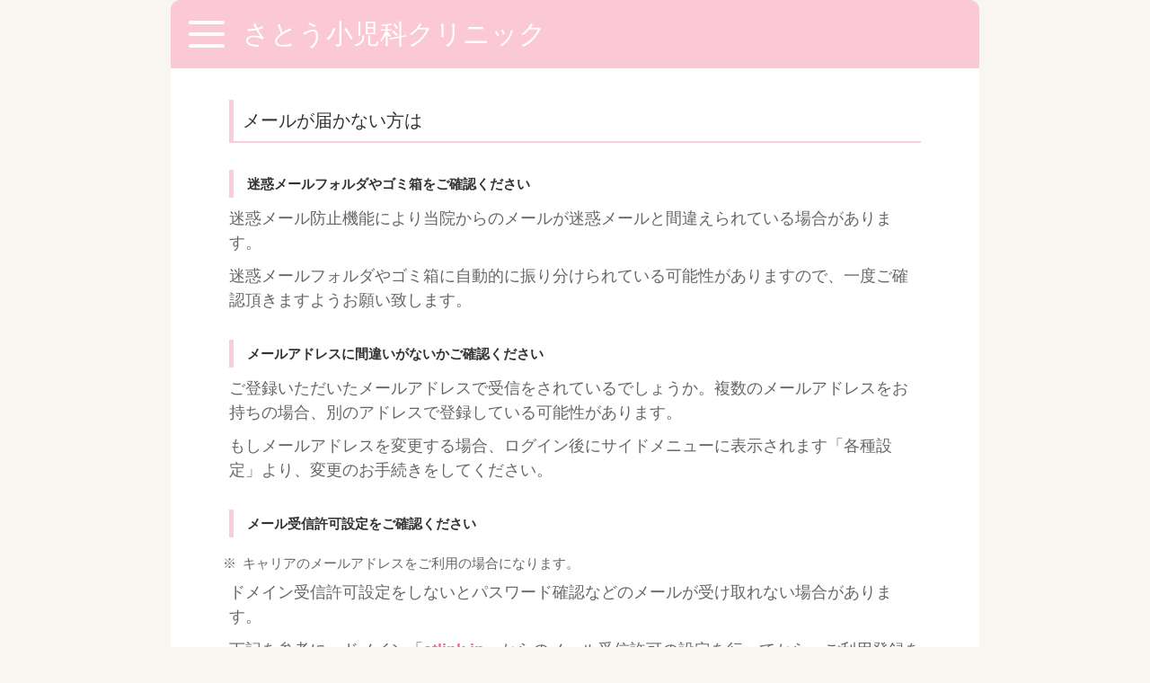

--- FILE ---
content_type: text/html; charset=UTF-8
request_url: https://yoyaku.atlink.jp/sato_kids/custp936.php?rnd=20221127111928
body_size: 10324
content:
<!DOCTYPE html>
<html lang="ja">

<head>
	<meta charset="UTF-8">
	<meta name="viewport" content="width=device-width,initial-scale=1.0,minimum-scale=1.0">
	<meta http-equiv="X-UA-Compatible" content="IE=EDGE" />
	<meta http-equiv="Pragma" content="no-cache">
	<meta http-equiv="Cache-Control" content="no-cache, no-store" />
	<meta http-equiv="Expires" content="0">
	<meta name="apple-mobile-web-app-capable" content="no">
	<meta name="apple-mobile-web-app-status-bar-style" content="black">
        <link rel="icon" href="https://yoyaku.atlink.jp/img/yoyaku/favicon.ico">

	<title>
        さとう小児科クリニック     </title>

        	<script type="application/ld+json">
	    {
		"@context" : "https://schema.org",
		"@type" : "WebSite",
		"name" : "WEB予約",
		"url" : "https://yoyaku.atlink.jp/"
	    }
	    </script>
    	<link rel="icon" href="/img/yoyaku/favicon.ico">

	<!-- UIkit CSS -->
	<link rel="stylesheet" href="/css/yoyaku/uikit.min.css" rel="stylesheet">
	<!-- Theme CSS -->
            <link rel="stylesheet" href="/css/yoyaku/thema.css?date=" rel="stylesheet">
        <link rel="stylesheet" href="/css/yoyaku/jquery-ui.css" rel="stylesheet">

    
    
    
    
    <!-- JS -->
    <script src="/js/yoyaku/jquery-3.7.1.min.js"></script>
    <script src="/js/yoyaku/uikit.min.js"></script>
    <script src="/js/yoyaku/uikit-icons.min.js"></script>
    <script src="/js/yoyaku/base.js"></script>
        <script src="/js/yoyaku/jquery-ui.js"></script>
    <script src="/js/yoyaku/jquery.ui.datepicker-ja.js"></script>
    <!--//JS-->
    </head>

<body>


    
<div class="tm-content uk-offcanvas-content uk-container-small ">
<a id="top"></a>
<!-- header -->
    <header>
    <section uk-sticky class="tm-section_header  uk-sticky" cls-active="uk-navbar-sticky" cls-inactive="uk-navbar-transparent" sel-target=".uk-navbar-container" animation="uk-animation-slide-top">
        <div class="tm-container_header tm-bg_color-pink uk-container">
            <nav class="uk-navbar">
                <div class="uk-navbar-left">
                    <a class="tm-navbar-toggle " href="#offcanvas-slide" uk-toggle="">
                        <span></span>
                        <span></span>
                        <span></span>
                    </a>
                </div>
                <div class="tm-header_title tm-text-title   uk-navbar-left">
                    <h1 style="margin:auto;padding:auto;font-size:inherit;color:inherit;">
                                                                            さとう小児科クリニック                                             </h1>
                </div>
            </nav>
        </div>
    </section>
        <!-- FLY-OUT MENU for Guest -->
    <div id="offcanvas-slide" uk-offcanvas="overlay: true; flip: false;" class="uk-offcanvas">
        <div class="tm-bg_color-offwhite tm-toggle_menu-content uk-offcanvas-bar ">
            <button class="tm-btn-toggle_close uk-offcanvas-close uk-close-large uk-icon " type="button" uk-close></button>
            <ul class="tm-toggle_menu tm-text-medium uk-nav uk-nav-default uk-margin-top " uk-scrollspy-nav="closest: li; scroll: true; offset: 80">
                <li><a href="https://yoyaku.atlink.jp/sato_kids/login">ログイン</a></li>
                
                                    <li><a href="https://yoyaku.atlink.jp/sato_kids/registration-for-use">ご利用登録</a></li>
                                                <li><a href="https://yoyaku.atlink.jp/sato_kids/qa" >よくある質問</a></li>
                <li><a href="https://yoyaku.atlink.jp/sato_kids/cannot-received-email" >メールが届かない方はこちら</a></li>
            </ul>
        </div>
    </div>
    <!-- //FLY-OUT MENU for Guest -->
    </header>
<!-- /header -->

<!-- main -->


<main class="tm-main tm-main-bg tm-text-small">
    <section class="tm-section">
        <div class="uk-grid">
            <div class="uk-width-1-1">
                <h2 class="tm-h2 tm-text-medium">
                    メールが届かない方は
                </h2>
                <h3 class="tm-h3 ">迷惑メールフォルダやゴミ箱をご確認ください</h3>
                <p>迷惑メール防止機能により当院からのメールが迷惑メールと間違えられている場合があります。</p>
                <p>迷惑メールフォルダやゴミ箱に自動的に振り分けられている可能性がありますので、一度ご確認頂きますようお願い致します。</p>
                <h3 class="tm-h3 ">メールアドレスに間違いがないかご確認ください</h3>
                <p>ご登録いただいたメールアドレスで受信をされているでしょうか。複数のメールアドレスをお持ちの場合、別のアドレスで登録している可能性があります。</p>
                <p>もしメールアドレスを変更する場合、ログイン後にサイドメニューに表示されます「各種設定」より、変更のお手続きをしてください。</p>
                <h3 class="tm-h3 ">メール受信許可設定をご確認ください</h3>
                <div class="tm-note tm-note-kiyaku tm-text-xsmall" >
                    <ul>
                        <li>キャリアのメールアドレスをご利用の場合になります。</li>
                    </ul>
                </div>
                <p>ドメイン受信許可設定をしないとパスワード確認などのメールが受け取れない場合があります。</p>
                <p>下記を参考に、ドメイン「<span class="tm-text_color-cation">atlink.jp</span>」からのメール受信許可の設定を行ってから、ご利用登録を行ってください。</p>
                <h4 class="tm-h4 ">NTT DoCoMo スマートフォンの方</h4>
                <p>
                    <a href="https://www.nttdocomo.co.jp/info/spam_mail/domain/" target="_blank">
                        DoCoMo 受信リスト／拒否リスト設定
                    </a>
                </p>
                <h4 class="tm-h4 ">au スマートフォンの方</h4>
                <p>
                    <a href="https://www.au.com/support/service/mobile/trouble/mail/email/filter/detail/domain/" target="_blank">
                        au 受信リスト設定
                    </a>
                </p>
                <h4 class="tm-h4 ">Softbank スマートフォンの方</h4>
                <p>
                    <a href="https://www.softbank.jp/mobile/support/mail/antispam/mms/whiteblack/" target="_blank">
                        Softbank 受信許可・拒否設定
                    </a>
                </p>
                <h3 class="tm-h3 ">ウイルス対策ソフト等の設定をご確認ください</h3>
                <p>その他の場合、お使いのメールサービス、メールソフト、ウィルス対策ソフト等の設定をご確認ください。</p>
            </div>
        </div>
    </section>
        <div class="uk-grid">
            <div class="uk-width-1-1">
                <form action='https://yoyaku.atlink.jp/sato_kids/login' method='get'>
                    <div id="backBtn" class="tm-item-btn  uk-text-center ">
                        <input class="tm-btn_square  tm-text-small" type="submit" value="戻　る">
                    </div>
                </form>
            </div>
        </div>
</main>
<!-- /main -->

<style>
    .tm-footer-contents {
        padding: 0px 0px;
    }
</style>


<!-- footer -->
    <footer class="tm-main-bg tm-text-small">

<section class="tm-footer-contents">
</section>

<section class="tm-section_footer-copyright">

    <div class="uk-grid-match uk-grid-small tm-text-small uk-text-center" uk-grid>
        <div class="uk-width-1-5@s "></div>
        <div class="uk-width-3-5@s tm-header_title "><div class="tm-mg-center">Powered By @link</div></div>

    <!--Google翻訳(scriptとセット) -->
    </div>
    <div class="uk-grid-match uk-grid-small uk-text-center" uk-grid>
    </div>

</section>

</footer>


<style>
    .tm-footer-contents {
        padding: 10px 0px;
    }
</style>
<!-- /footer -->
</div>

</body>
<script type="text/javascript">
    // ページ表示時
    if (typeof window.onpageshow != "undefined") {
        window.onpageshow = function() {
            // ブラウザバックで戻った際にボタンが無効化された状態になっているので解除
            buttonsDisabledOff();

            // ページ表示後に実行するfunctionが定義されている場合
            if (typeof afterOnpageshowFunction == 'function'){
                afterOnpageshowFunction();
            }
         }
    } else {
        // IE用（onpageshowが、定義されていないブラウザは、onloadで対応） //IEの場合にwindow.onloadは複数存在すると一番最後に実行されないため、対応
        addOnload(function() {
            // ブラウザバックで戻った際にボタンが無効化された状態になっているので解除
            buttonsDisabledOff();

            // ページ表示後に実行するfunctionが定義されている場合
            if (typeof afterOnpageshowFunction == 'function'){
                afterOnpageshowFunction();
            }
        });
    }

    // IE用 onloadイベントを追加する
    function addOnload(func)
    {
        try {
            window.addEventListener("load", func, false);
        } catch (e) {
            // IE用
            window.attachEvent("onload", func);
        }
    }

    // buttonのdisabledを有効にする
    function buttonsDisabledOn() {
        $("input[type='submit']").prop('disabled', true);
        $("input[type='button']").prop('disabled', true);
        $("button").prop('disabled', true);
    }

    // buttonのdisabledを無効にする
    function buttonsDisabledOff() {
        $("input[type='submit']").prop('disabled', false);
        $("input[type='button']").prop('disabled', false);
        $("button").prop('disabled', false);
    }

    /**
     * Formの２重送信防止
     *
     * 無効にする場合は、$invalid_form_submit_disabled (true) を渡すこと
     * ※注意：javascriptによるsubmit(document.forms["hoge"].submit();)の場合は、実行されません。
     */
            $(document).on('submit', function(event) {
            buttonsDisabledOn();
        });
    </script>
</html>


--- FILE ---
content_type: text/css
request_url: https://yoyaku.atlink.jp/css/yoyaku/thema.css?date=
body_size: 17628
content:
/*thema.css*/
/* 2019-03-28	ver5	k.miya	#11791	ヘッダの花柄画像を削除 */
html {
  font-size: 62.5%;
  background-color: #f9f6ef;
}

body {
  font-family: "メイリオ", Meiryo, Tahoma, Verdana, "ヒラギノ角ゴ Pro W3", "Hiragino Kaku Gothic Pro", Osaka, "ＭＳ Ｐゴシック", "MS PGothic", sans-serif;
  font-size: 1.4rem;
  color: #666666;
  background-color: #f9f6ef;
}

form {
  vertical-align: baseline;
}

/* uk打消し */
address, dl, fieldset, figure, ol, p, pre, ul {
  margin: 0 0 10px 0;
}

a {
  text-decoration: none;
  text-decoration-line: none;
  text-decoration-style: initial;
  text-decoration-color: initial;
  cursor: pointer;
}

a:hover {
  text-decoration: none;
}

li {
  list-style: none;
}

/*ipone  拡大防止*/
select, input[type="text"], input[type="password"], input[type="email"], input[type="number"], textarea {
  font-size: 17px;
  position: relative;
}

select {}

/* iOSでのデフォルトスタイルをリセット */
input[type="submit"],
input[type="button"] {
  border-radius: 0;
  -webkit-box-sizing: content-box;
  -webkit-appearance: button;
  appearance: button;
  border: none;
  box-sizing: border-box;
  cursor: pointer;
}

input[type="submit"]::-webkit-search-decoration,
input[type="button"]::-webkit-search-decoration {
  display: none;
}

input[type="submit"]::focus,
input[type="button"]::focus {
  outline-offset: -2px;
}

/* // iOSでのデフォルトスタイルをリセット */
input[type=checkbox] {
  width: 30px;
  height: 30px;
  vertical-align: middle;
}

input[type=radio] {
  width: 30px;
  height: 30px;
  vertical-align: middle;
}

/* google翻訳オプション */
#google_translate_element {
  display: inline;
}

.tm-font_family-yougo {
  font-family: "游ゴシック", "游ゴシック体", "ヒラギノ角ゴ Pro W3", "メイリオ", sans-serif;
}

.tm-content {
  /* margin: 0px 10px; */
  margin-left: auto;
  margin-right: auto;
}

.tm-main {
  padding: 15px;
}

.tm-main-bg {
  background-color: #fff;
}

/* section */
.tm-section {
  margin: 5px 0px 5px 0px;
  padding: 10px 5px 5px 5px;
}

.tm-section-backbtn {
  margin: 0px;
  padding: 0px 10px;
}

.tm-section-login, .tm-section-entry {
  margin: 0px 0px 10px 0px;
  padding: 10px 10px;
  background-color: #fbfbfb;
  border: solid 1px #dbdbdb;
}

/* h tag */
.tm-h2 {
  padding: 10px 10px;
  /*
  background-color: #fef8f9;
  border: solid 2px #faced9;
  */
  border-left: solid 5px #faced9;
  border-bottom: solid 2px #faced9;
  white-space: normal;
}

.tm-h3 {
  font-weight: 600;
  margin-top: 30px;
  margin-bottom: 10px;
  padding: 5px 5px 5px 15px;
  border-left: solid 5px #faced9;
  white-space: normal;
}

.tm-h4 {
  color: #7B5656;
  font-weight: 900;
  padding: 5px 5px 2px 5px;
  margin-bottom: 10px;
  border-bottom: solid 3px #faced9;
  white-space: normal;
}

h4.tm-h4 {
  margin-top: 10px; /*uikitを打消し*/
}

/* header */
.tm-section_header {
  padding: 0px 0px 0px 0px;
  background-color: #f9f6ef;
  /*background-color: #faced9;*/
}

.tm-container_header {
  padding: 20px 20px;
/*  background-image: url("../img/bg-title-header-220_42.png");*/
/* 11791DEL background-image: url("../img/bg-title-header-320_65.png"); */
  background-position: center center;
  background-repeat: no-repeat;
  background-size: 100% auto;

  border-top-left-radius: 10px;
  border-top-right-radius: 10px;

}

.tm-header_title {
  color: #fff;
  padding: 0px 0px 0px 20px;
}

/* toggle menu */
.tm-navbar-toggle,
.tm-navbar-toggle span {
  color: #fff;
  display: inline-block;
  transition: all .4s;
  box-sizing: border-box;
}

.tm-navbar-toggle {
  position: relative;
  width: 30px;
  height: 25px;
}

.tm-navbar-toggle span {
  position: absolute;
  left: 0;
  width: 100%;
  height: 4px;
  background-color: #fff;
  border-radius: 4px;
}

.tm-navbar-toggle span:nth-of-type(1) {
  top: 0;
}

.tm-navbar-toggle span:nth-of-type(2) {
  top: 10px;
}

.tm-navbar-toggle span:nth-of-type(3) {
  bottom: 0;
}

/* Fryout */
.tm-toggle_menu-content {
  border: solid 4px #f76d92;
  /*margin-top: 40px;*/
  padding: 20px;
}

.uk-offcanvas .tm-toggle_menu>li {
  border-bottom: dotted 2px #f76d92;
}

.uk-offcanvas .tm-toggle_menu>li>a {
  color: #531919;
}

.uk-offcanvas .tm-toggle_menu>li>a:focus,
.uk-offcanvas .tm-toggle_menu>li>a:hover {
  color: #1e87f0;
}

/*toggle-close botton*/
.uk-offcanvas-bar .tm-btn-toggle_close {
  color: #f76d92;
}

.uk-offcanvas-bar .tm-btn-toggle_close:hover,
.uk-offcanvas-bar .tm-btn-toggle_close:focus {
  color: #1e87f0;
}

/* undermenu */
.tm-section-undermenu {
  margin-top: 30px;
}

.tm-undermenu-row {
  background-color: #fbfbfb;
  border-top: dotted 2px #f76d92;
  border-bottom: dotted 2px #f76d92;
}

/* footer */
.tm-section-footer {
  padding: 10px 5px 5px 5px;
}

.tm-footer-contents{
  padding: 10px 20px;
}



.tm-undermenu_row {
  background-color: #fbfbfb;
  border-top: dotted 2px #f76d92;
  border-bottom: dotted 2px #f76d92;
}

.tm-undermenu_row+.tm-undermenu_row {
  border-top: dotted 0px;
}

.tm-grid-footer_menu {
  text-align: center;
  margin-top: 0px;
}

.tm-footer_menu {
  margin: 0px;
  list-style-type: none
}

.tm-undermenu_clm {
  color: #531919;
  margin: 0px;
  padding-top: 10px;
  padding-bottom: 8px;
  list-style-type: none;
  display: inline;
  text-align: center;
}

.tm-undermenu_clm-even {
  border-left: dotted 2px #f76d92;
  padding-left: 0px;
}

.tm-section_footer-copyright {
  /*
  border-bottom-left-radius: 20px;
  border-bottom-right-radius: 20px;
  */
  /* margin: 10px 0px 0px 0px; */
  margin: 0px 0px 0px 0px;
  background-color: #999;
  text-align: center;
}

/* login */
.tm-clm_input {
  color: #531919;
}

.tm-clm_input p {
  margin: 10px 0px 0px 5px;
}

.tm-clm_input input[type="text"], .tm-clm_input input[type="password"], .tm-clm_input input[type="email"], .tm-clm_input input[type="number"] {
  width: 80%;
  height: 30px;
  border: solid 1px #7B5656;
  background-color: #FBF8CC;
}

.tm-clm_input-vartical select, .tm-clm_input-vartical textarea {
  width: 80%;
  height: 30px;
  border: solid 1px #7B5656;
  background-color: #FBF8CC;
}

.tm-row-login_lead {
  margin-top: 10px;
}

.tm-errmsg {
  color: #dc143c;
}

/* (today_resvはcustp001にて使用)*/
.tm-acc_row, .today_resv {
  padding: 5px 5px 0px 5px;
  background-color: #fbfbfb;
  border: solid 2px #e4e4e4;
}

.tm-acc_row-medium {
  margin-left: auto;
  margin-right: auto;
  width: 85%;
}

.tm-acc_title {
  color: #754646;
  background-color: #fbfbfb;
  padding: 5px;
}

.tm-acc-open_area, .today_resv {
  padding: 5px 5px;
  color: #754646;
  background-color: #fbfbfb;
}

.tm-acc_content {
  margin: 0px 0px 0px 0px;
  padding: 0px 0px 10px 20px;
}

.tm-acc_content-radio {
  padding: 0px 0px 10px 5px;
}


.tm-acc_content p {
  margin-bottom: 3px;
}

/*free apli*/
.tm-apri-ttl {
  /*ボツ*/
  background-color: #fcfaf7;
  padding: 20px 0px;
  margin-top: 30px;
  margin-bottom: 30px;
  /*padding:5px 5px;*/
  background-image: url("../img/bg-title-free_apli-270_56.png");
  background-position: center center;
  background-repeat: no-repeat;
  background-size: cover;
}

/*ボツ*/
.tm-text-apri_title {
  padding: 0px 0px;
}

.tm-apli_detail {
  margin-bottom: 30px;
}

/* select */
/*borderを設定しないとfont-sizeが有効にならない*/
/*
.tm-select option{
font-size: 1.6rem;
border:1px;
}
*/
.tm-select-vertical {
  margin: 10px 5px;
}

/* Link */
.tm-section_link {
  margin-top: 50px;
  margin-bottom: 20px;
}

/*item*/
.tm-item-btn {
  margin: 10px 0px;
}

.tm-item-btn-vatical-middle {
  margin-top: 40px;
}

/* text */
.tm-text {}

.tm-text-title {
  font-size: 1.5rem;
}

.tm-text-large {
  font-size: 2.2rem;
}

.tm-text-medium {
  font-size: 1.8rem;
}

.tm-text-small {
  font-size: 1.4rem;
}

.tm-text-xsmall {
  font-size: 1.0rem;
}

.tm-text-xxsmall {
  font-size: 0.5rem;
}

.tm-text_color-cation {
  color: #f76d92;
  font-weight: 900;
}

.tm-text_color-cation_more {
  color: #E0483E;
  font-weight: 900;
}

.tm-text_color-note {
  color: #43A4C4;
  font-weight: 900;
}

.tm-textarea-kiyaku {
  width: 100%;
  height: 200px;
  overflow-y: scroll;
}

.tm-bg_color-cation {
  background: #FBF6B1;
}

.tm-bg_color-cation_more {
  background: #FBFA79;
}

.tm-anser {
  font-weight: 900;
  padding: 0px 4px;
}

.tm-anser-q {
  color:
}

.tm-anser-a {}

/*area*/
.tm-area {
  margin-top: 15px;
  margin-bottom: 15px;
  padding: 4px;
  border-radius: 4px;
}

.tm-area-backbtn {
  margin-top: 0px;
}

.tm-area-gray {
  background-color: #f8f8f8 border:1px solid #d0d0d0;
}

.tm-area-entry {
  margin: 0px 0px 0px 0px;
  padding: 10px 10px;
  background-color: #fbfbfb;
  border: solid 1px #dbdbdb;
}

.tm-area-center {
  text-align: center;
}

/* List */
.tm-resv_search {
  margin: 0px 0px 20px 0px;
  padding: 5px 2px;
  color: #754646;
  background-color: #fbfbfb;
  border: solid 2px #e4e4e4;
}

.tm-resv_search label {
  padding-right: 20px;
}

.tm-resv_search ul {
  padding-left: 5px;
}

ul.tm-resv_list {
  padding-left: 5px;
}


.tm-resv_search li,.tm-resv_list li {
  padding: 5px 0px;
}

.tm-list_normal li {
  margin-bottom: 10px;
}

/*resv*/
.tm-resv_search-row {
  margin-top: 15px;
}

.tm-list-qa ul {
  margin: ;
  argin-left: 14px;
  /* マーカーを1文字寄せた分、ULにマージンを設定*/
}

.tm-list-qa li {
  font-family:
    color:#531919;
  list-style-type: none;
}

.tm-list-qa li:before {
  content: '>';
  margin-left: -14px;
}

.tm-list-qa li a {
  color: #531919;
}

.tm-list-qa li a::after {
  color: #531919;
}

.tm-list-dl {
  margin-left: 10px;
}

.tm-list-dl dt {
  margin-top: 20px;
  margin-bottom: 10px;
}

.tm-list-number{
　counter-reset: count-number;
}

/*連番LIST*/
.tm-list-number{counter-reset:count-number;}
.tm-list-number li{
  text-indent: -1.5rem;
  padding-left: 0rem;
}
.tm-list-number li:before {
  counter-increment: count-number;
  content: counters(count-number,".") ") ";
  font-style: italic;
}


/* botton */
.tm-btn {
  display: inline-block;
  text-align: center;
  text-decoration: none;
  font-weight: bold;
  padding: 0.5rem 1rem;
}

.tm-btn-default {
  background-color: #fef2f4;
  color: #531919;
  border: 1px solid #fac9d5;
}

.tm-btn-disabled {
  background-color: #fbfbfb;
  color: #e9e9e9;
  border: 1px solid #e9e9e9;
}

.tm-kakoi {
  text-decoration: none;
}

.tm-kakoi a {
  text-decoration: none;
}

.tm-kakoi a:hover {
  cursor: hand;
  cursor: pointer;
}

.tm-btn-sts {
  padding-top: 10px;
  padding-bottom: 10px;
  margin-bottom: 10px;
  /*タイル化で追加*/
  text-align: center;
}

.tm-btn-sts-default {
  /*background-color: #fbfbfb; */
  background-color: #ffffff;
  color: #531919;
/*  border: 1px solid #ddd; */
  border: 2px solid #fac9d5;
}

.tm-btn-sts-default a {
  color: #531919;
}

.tm-btn-sts-default:hover {
  background-color: #faced9;
}

.tm-btn-sts-disabled {
/*
  background-color: #BBBBBB;
  color: #D94141;
*/
/* background-color: #D4D4D4;*/
    background-color: #ffffff;
  color: #A8A8A8;
  border: 2px solid #ddd;
}

.tm-btn-80p {
  width: 80%;
}

.tm-btn:hover {
  border-style: solid;
}

.tm-btn_square, .tm-item-btn input[type="submit"] {
  width: 80%;
  display: inline-block;
  padding: 0.5rem 1rem;
  text-decoration: none;
  background: #fef2f4;
  color: #531919;
  font-weight: bold;
  border-radius: 4px;
  box-shadow: 0px 0px 0px 1px #fac9d5;
  border: solid 3px #FFF;
}

.tm-btn_mini {
  display: inline-block;
  padding: 0.5rem 1rem;
  text-decoration: none;
  font-weight: bold;
  border-radius: 4px;
}

.tm-btn-vpd_on {
  background: #8ACAD8;
  color: #531919;
  box-shadow: 0px 0px 0px 1px #8ACAD8;
  border: solid 3px #FFF;
}

.tm-btn-vpd_off {
  background: #E2E2E2;
  color: #531919;
  box-shadow: 0px 0px 0px 1px #E2E2E2;
  border: solid 3px #FFF;
}

.tm-btn-vpd_plan {
  background: #FFD286;
  color: #531919;
  box-shadow: 0px 0px 0px 1px #FFD286;
  border: solid 3px #FFF;
}

/* mouse over */
a.tm-btn_square:hover, .tm-item-btn input[type="submit"]:hover {
  text-decoration: none;
  background: #faced9;
  color: #fff;
  border: solid 3px #FFF;
}

/* mouse over */
a.tm-btn-vpd_on:hover {
  text-decoration: none;
  background: #faced9;
  color: #fff;
  border: solid 3px #FFF;
}

a.tm-btn-vpd_off:hover {
  text-decoration: none;
  background: #faced9;
  color: #fff;
  border: solid 3px #FFF;
}

a.tm-btn-vpd_plan:hover {
  text-decoration: none;
  background: #faced9;
  color: #fff;
  border: solid 3px #FFF;
}

input[type="submit"]::before {
  margin-left: auto;
}

input[type="submit"]::after {
  margin-right: auto;
}

.tm-btn_square-alert, .tm-item-btn input[type="submit"].tm-btn_square-alert {
  background: #FBFA79;
  color: #E0483E;
  border: solid 3px #E0483E;
}

/* mouse over */
.tm-btn_square-alert:hover, .tm-item-btn input[type="submit"].tm-btn_square-alert:hover {
  text-decoration: none;
  background: #faced9;
  color: #fff;
  border: solid 3px #FFF;
}


.tm-btn_area-vertical {
  margin-bottom: 20px;
  text-align: center;
  vertical-align: middle;
  width: 80%;
  display: inline-block;
  padding: 0.5rem 1rem;
  margin-left: auto;
  margin-right: auto;
}

/* table */
.tm-table table {
  width: 100%;
}

.tm-table th {
  /*background: #E1E1E1; */
  background: #fbfbfb;
  color: #967373;
  line-height: 120%;
  padding: 8px 2px;
  border: 1px solid #ddd;
}

.tm-table td {
  /*background: #fbfbfb;*/
  background: #ffffff;
  /*color: #666666; */
  color: #D4D4D4;
  border: 1px solid #ddd;
  padding: 5px 5px;
}

.tm-table-default th, .tm-table-default td {
  width: 12%;
  text-align: center;
}

.tm-marubatu {
  display: block;
  line-height: 1.5rem;
  font-size: 200%;
}

.tm-maru, .tm-stsok {
  color: #f76d92;
}

.tm-table a:hover {
  text-decoration: none;
}

.tm-table .tm2 {
  display: block;
  line-height: 1.5rem;
  color: #888;
}

.tm-table .tm-marubatu {
  font-size: 200%;
  display: block;
  line-height: 3.0rem;
}

.tm-stsok, .tm-stsng {
  font-size: 150%;
}

.tm-stsok {
  cursor: pointer;
}

.tm-vpd_err {
  display: block;
  line-height: 1.2rem;
}

/*規約のテーブル(kiyaku.php)*/
.tm-defTable02 {
  width: 100%;
  border-top: 1px solid #c8c8c8;
  border-left: 1px solid #c8c8c8;
  table-layout: fixed;
  word-break: break-all;
}

.tm-defTable02 th {
  padding: 5px;
  background-color: #EEE;
}

.tm-defTable02 td {
  padding: 5px;
}

.tm-defTable02 th, .tm-defTable02 td {
  border-right: 1px solid #c8c8c8;
  border-bottom: 1px solid #c8c8c8;
  box-sizing: border-box;
}

.tm-note ul {
  padding-left: 15px;
}

.tm-note li {
  position: relative;
  display: block;
  padding: 0 0 0 0px;
  margin-bottom: 5px;
  line-height: 1.2;
  text-indent: -1em;
    color: #666;
}

.tm-note li:before {
  position: relative;
  top: 0;
  left: -0.5em;
  content: "※";
}


.tm-note-kiyaku{
  padding-top: 10px;
}

/* bunben*/
.bunben_alert{
	color:#ff0000;
	margin:4px;
	padding:4px;
	border-radius:4px;
	border:1px solid #f00;
	border-radius:4px;
	background:#ffff88;
}



/* util */
.tm-bg_color-pink {
  background-color: #fac9d5;
}

.tm-bg_color-offwhite {
  background-color: #fefefe;
}

.tm-mg-center {
  margin-left: auto;
  margin-right: auto;
}

.tm-text-left {
  text-align: left;
}

.tm-text-center {
  text-align: center;
}

.tm-text-right {
  text-align: right;
}

p.tm-p_margin-bottom {
  margin-bottom: 10px;
}

.tm-bnr-under img{
  width:100%
}
.tm-div-attention {
  background-color:#fffaf0;
  border:3px solid;
  border-color:#7B5656;
  padding-bottom:10px;
  margin-bottom:10px;
}
.tm-div-attention p{
  margin:10px 0 0 5px;
}

.validation-message{
  color: red;
}

.validation-input{
  border: 1.5px solid red !important;
}

.validation-input:focus {
  border: 1.5px solid red;
  outline: none; /* フォーカス時のデフォルトのアウトラインを非表示にする */
}

/* 480px以上 */
@media screen and (min-width:480px) {
  .tm-resv_search ul {
    padding-left: 10px;
  }

  /*　画面サイズが480pxから　*/
  .tm-container_header {
    /*background-image: url("../img/bg-title-header-550_80.png");*/
/* 11791DEL    background-image: url("../img/bg-title-header-480_70.png"); */
  }

  .tm-text-title {
    font-size: 2.0rem;
  }

  .tm-apri-ttl {
    /*padding:5px 5px;*/
    background-image: url("../img/bg-title-free_apli-450_56.png");
  }

  /* toggle menus */
  .tm-navbar-toggle {
    position: relative;
    width: 40px;
    height: 30px;
  }

  .tm-navbar-toggle span:nth-of-type(1) {
    top: 0;
  }

  .tm-navbar-toggle span:nth-of-type(2) {
    top: 13px;
  }

  .tm-navbar-toggle span:nth-of-type(3) {
    bottom: 0;
  }
}

@media screen and (min-width:600px) {

  /* ulkit上書き */
  .uk-offcanvas-bar {
    width: 400px;
    padding: 40px 40px;
  }

  .tm-section {
    margin: 5px 0px 5px 0px;
    padding: 10px 5px 5px 5px;
  }

  .tm-main{
    padding: 20px 60px;
  }
  .tm-footer-contents{
    padding: 10px 60px;
  }


  .tm-list-dl {
    margin-left: 20px;
  }

  /*　画面サイズが600pxから　*/
  .tm-container_header {
/*    background-image: url("../img/bg-title-header-880_80.png");*/
/* 11791DEL    background-image: url("../img/bg-title-header-900_85.png");*/

  }

  .tm-apri-ttl {
    /*padding:5px 5px;*/
    background-image: url("../img/bg-title-free_apli-500_56.png");
  }

  .tm-text-title {
    font-size: 3.0rem;
  }

  .tm-text-large {
    font-size: 2.5rem;
  }

  .tm-text-medium {
    font-size: 2.0rem;
  }

  .tm-text-small {
    font-size: 1.8rem;
  }

  .tm-text-xsmall {
    font-size: 1.5rem;
  }

  .tm-text-xxsmall {
    font-size: 1.2rem;
  }
}

@media screen and (min-width:960px) {
  /*　画面サイズが960pxから　*/
}

@media screen and (min-width:1280px) {
  /*　画面サイズが1280pxからはここを読み込む　*/
}


--- FILE ---
content_type: application/javascript
request_url: https://yoyaku.atlink.jp/js/yoyaku/base.js
body_size: 1824
content:
/*
 * window.open ラッパー
 */
/* 2016-04-04	ver5	Khanh	1604042	WEB予約のハロママ・プレママバナーの表示方法を変更する改善 */
// 2017-10-25	ver5	T.Sumi	1710251	【杉山産婦人科カスタマイズ】来院目的2段階表示対応

function JsLink( url ) {
	window.open( url,'_self' );
}
 // ▼1604042ADD▼
$(document).ready(function() {
	// Vision用DIVが存在すれば、バナーをAjaxで取得して表示
	//if($('#vision_banner').size()){
	//sizeは非推奨のためlengthに修正
	if($('#vision_banner').length){
		$('.ui-footer.ui-bar-a').css('margin-bottom', $('.footer-banner img').height());

		// visionBunner.phpからバナーをランダム取得し、表示
		$.ajax({
			type: "POST",
			url: "visionBanner.php",
			timeout:10000,
			success: function(data){
				if( data == "FAIL" ){
					// 失敗時処理
					$('#vision_banner').css('display', 'none');
				}else{
					// 成功時処理
					$("#vision_banner").html(data);
				}
			},
			error: function( XMLHttpRequest, textStatus, errorThrown ){
				$('#vision_banner').css('display', 'none');
			}
		});
	}
});
// ▲1604042ADD▲

// ▼1710251ADD▼ 【杉山産婦人科カスタマイズ】来院目的2段階表示対応
// 来院目的クリックイベント
function eventObjClick( index, indexMax, object ) {
	// 表示/非表示切り替え
	$('#content'+index).toggle();
	// +/-アイコン切り替え
	$('#icon'+index).hasClass('ui-icon-plus') ? $('#icon'+index).removeClass('ui-icon-plus').addClass('ui-icon-minus') : $('#icon'+index).removeClass('ui-icon-minus').addClass('ui-icon-plus');

	// 末尾のCSS切り替え
	var index = $('.content_head').index(object);
	if( index == indexMax ) {
		$('#label'+index).hasClass('ui-corner-bottom') ? $('#label'+index).removeClass('ui-corner-bottom') : $('#label'+index).addClass('ui-corner-bottom') ;
	}
}
// ▲1710251ADD▲


--- FILE ---
content_type: application/javascript
request_url: https://yoyaku.atlink.jp/js/yoyaku/jquery.ui.datepicker-ja.js
body_size: 934
content:
/* Japanese initialisation for the jQuery UI date picker plugin. */
/* Written by Kentaro SATO (kentaro@ranvis.com). */
jQuery(function($){
    $.datepicker.regional['ja'] = {
        closeText: '閉じる',
        prevText: '前月',
        nextText: '次月',
        currentText: '今日',
        monthNames: ['1月','2月','3月','4月','5月','6月',
            '7月','8月','9月','10月','11月','12月'],
        monthNamesShort: ['1月','2月','3月','4月','5月','6月',
            '7月','8月','9月','10月','11月','12月'],
        dayNames: ['日曜日','月曜日','火曜日','水曜日','木曜日','金曜日','土曜日'],
        dayNamesShort: ['日','月','火','水','木','金','土'],
        dayNamesMin: ['日','月','火','水','木','金','土'],
        weekHeader: '週',
        dateFormat: 'yy/mm/dd',
        firstDay: 0,
        isRTL: false,
        showMonthAfterYear: true,
        yearSuffix: '年'};
    $.datepicker.setDefaults($.datepicker.regional['ja']);
});
